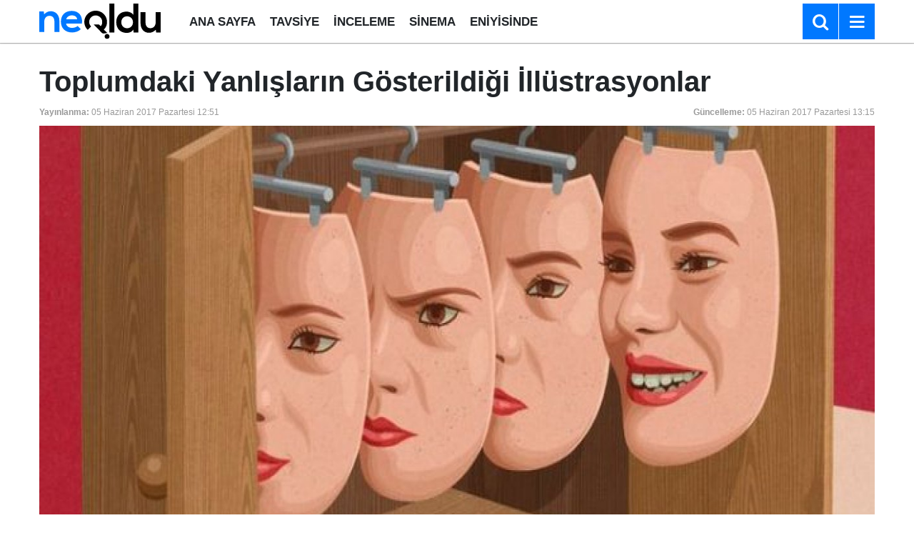

--- FILE ---
content_type: text/html; charset=utf-8
request_url: https://www.google.com/recaptcha/api2/aframe
body_size: 247
content:
<!DOCTYPE HTML><html><head><meta http-equiv="content-type" content="text/html; charset=UTF-8"></head><body><script nonce="obvdhqLGuEhhoVfZomMfpg">/** Anti-fraud and anti-abuse applications only. See google.com/recaptcha */ try{var clients={'sodar':'https://pagead2.googlesyndication.com/pagead/sodar?'};window.addEventListener("message",function(a){try{if(a.source===window.parent){var b=JSON.parse(a.data);var c=clients[b['id']];if(c){var d=document.createElement('img');d.src=c+b['params']+'&rc='+(localStorage.getItem("rc::a")?sessionStorage.getItem("rc::b"):"");window.document.body.appendChild(d);sessionStorage.setItem("rc::e",parseInt(sessionStorage.getItem("rc::e")||0)+1);localStorage.setItem("rc::h",'1769110632264');}}}catch(b){}});window.parent.postMessage("_grecaptcha_ready", "*");}catch(b){}</script></body></html>